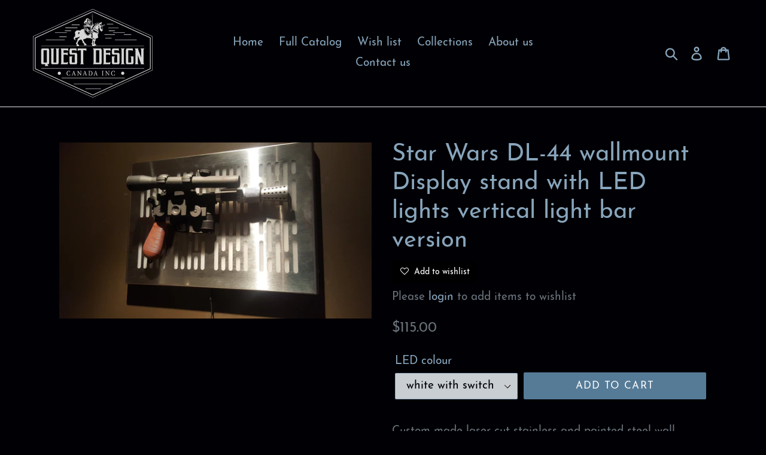

--- FILE ---
content_type: text/html; charset=utf-8
request_url: https://www.questdesigncanada.com/products/star-wars-dl-44-wallmount-display-stand-with-led-lights-vertical-light-bar-version
body_size: 18296
content:
<!doctype html>
<!--[if IE 9]> <html class="ie9 no-js" lang="en"> <![endif]-->
<!--[if (gt IE 9)|!(IE)]><!--> <html class="no-js" lang="en"> <!--<![endif]-->
<head>
 <meta name="p:domain_verify" content="d71db8121e5a2d808ecc3412c82d0013"/>
  <meta name="google-site-verification" content="RJ-tCLew75H89XI3s9HZ8Qju-udUDoyfHD81VYqZCzM" />
  <meta charset="utf-8">
  <meta http-equiv="X-UA-Compatible" content="IE=edge,chrome=1">
  <meta name="viewport" content="width=device-width,initial-scale=1">
  <meta name="theme-color" content="#557b97">
  <link rel="canonical" href="https://www.questdesigncanada.com/products/star-wars-dl-44-wallmount-display-stand-with-led-lights-vertical-light-bar-version"><link rel="shortcut icon" href="//www.questdesigncanada.com/cdn/shop/files/5_32x32.jpg?v=1613147433" type="image/png"><title>Star Wars DL-44 wallmount Display stand with LED lights vertical light
&ndash; QuestDesignCanada</title><meta name="description" content="Custom made laser cut stainless and painted steel wall display for your DL-44 blaster powered display comes with your choice of adjustable RGB LEDs with 11 colors and remote or adjustable RGB+white leds with a larger remote for a unique display cradles are designed to fit most DL-44s out there, but please contact me if"><!-- /snippets/social-meta-tags.liquid -->




<meta property="og:site_name" content="QuestDesignCanada">
<meta property="og:url" content="https://www.questdesigncanada.com/products/star-wars-dl-44-wallmount-display-stand-with-led-lights-vertical-light-bar-version">
<meta property="og:title" content="Star Wars DL-44 wallmount Display stand with LED lights vertical light bar version">
<meta property="og:type" content="product">
<meta property="og:description" content="Custom made laser cut stainless and painted steel wall display for your DL-44 blaster powered display comes with your choice of adjustable RGB LEDs with 11 colors and remote or adjustable RGB+white leds with a larger remote for a unique display cradles are designed to fit most DL-44s out there, but please contact me if">

  <meta property="og:price:amount" content="115.00">
  <meta property="og:price:currency" content="USD">

<meta property="og:image" content="http://www.questdesigncanada.com/cdn/shop/products/il_fullxfull.1544542543_3srq_52c16566-b122-4eb3-afba-c7c2a3d82f1a_1200x1200.jpg?v=1747736498">
<meta property="og:image:secure_url" content="https://www.questdesigncanada.com/cdn/shop/products/il_fullxfull.1544542543_3srq_52c16566-b122-4eb3-afba-c7c2a3d82f1a_1200x1200.jpg?v=1747736498">


<meta name="twitter:card" content="summary_large_image">
<meta name="twitter:title" content="Star Wars DL-44 wallmount Display stand with LED lights vertical light bar version">
<meta name="twitter:description" content="Custom made laser cut stainless and painted steel wall display for your DL-44 blaster powered display comes with your choice of adjustable RGB LEDs with 11 colors and remote or adjustable RGB+white leds with a larger remote for a unique display cradles are designed to fit most DL-44s out there, but please contact me if">


  <link href="//www.questdesigncanada.com/cdn/shop/t/1/assets/theme.scss.css?v=29445221567583858001674755535" rel="stylesheet" type="text/css" media="all" />

  <script>
    var theme = {
      strings: {
        addToCart: "Add to cart",
        soldOut: "Sold out",
        unavailable: "Unavailable",
        regularPrice: "Regular price",
        sale: "Sale",
        showMore: "Show More",
        showLess: "Show Less",
        addressError: "Error looking up that address",
        addressNoResults: "No results for that address",
        addressQueryLimit: "You have exceeded the Google API usage limit. Consider upgrading to a \u003ca href=\"https:\/\/developers.google.com\/maps\/premium\/usage-limits\"\u003ePremium Plan\u003c\/a\u003e.",
        authError: "There was a problem authenticating your Google Maps account.",
        newWindow: "Opens in a new window.",
        external: "Opens external website.",
        newWindowExternal: "Opens external website in a new window."
      },
      moneyFormat: "${{amount}}"
    }

    document.documentElement.className = document.documentElement.className.replace('no-js', 'js');
  </script>

  <!--[if (lte IE 9) ]><script src="//www.questdesigncanada.com/cdn/shop/t/1/assets/match-media.min.js?v=22265819453975888031530847024" type="text/javascript"></script><![endif]--><!--[if (gt IE 9)|!(IE)]><!--><script src="//www.questdesigncanada.com/cdn/shop/t/1/assets/lazysizes.js?v=68441465964607740661530847024" async="async"></script><!--<![endif]-->
  <!--[if lte IE 9]><script src="//www.questdesigncanada.com/cdn/shop/t/1/assets/lazysizes.min.js?v=266"></script><![endif]-->

  <!--[if (gt IE 9)|!(IE)]><!--><script src="//www.questdesigncanada.com/cdn/shop/t/1/assets/vendor.js?v=121857302354663160541530847025" defer="defer"></script><!--<![endif]-->
  <!--[if lte IE 9]><script src="//www.questdesigncanada.com/cdn/shop/t/1/assets/vendor.js?v=121857302354663160541530847025"></script><![endif]-->

  <!--[if (gt IE 9)|!(IE)]><!--><script src="//www.questdesigncanada.com/cdn/shop/t/1/assets/theme.js?v=39452208910228419981639149928" defer="defer"></script><!--<![endif]-->
  <!--[if lte IE 9]><script src="//www.questdesigncanada.com/cdn/shop/t/1/assets/theme.js?v=39452208910228419981639149928"></script><![endif]-->

  <script>window.performance && window.performance.mark && window.performance.mark('shopify.content_for_header.start');</script><meta id="shopify-digital-wallet" name="shopify-digital-wallet" content="/8366194806/digital_wallets/dialog">
<meta name="shopify-checkout-api-token" content="970cc047862ff7ab4ad96a96592041eb">
<meta id="in-context-paypal-metadata" data-shop-id="8366194806" data-venmo-supported="false" data-environment="production" data-locale="en_US" data-paypal-v4="true" data-currency="USD">
<link rel="alternate" type="application/json+oembed" href="https://www.questdesigncanada.com/products/star-wars-dl-44-wallmount-display-stand-with-led-lights-vertical-light-bar-version.oembed">
<script async="async" src="/checkouts/internal/preloads.js?locale=en-US"></script>
<script id="shopify-features" type="application/json">{"accessToken":"970cc047862ff7ab4ad96a96592041eb","betas":["rich-media-storefront-analytics"],"domain":"www.questdesigncanada.com","predictiveSearch":true,"shopId":8366194806,"locale":"en"}</script>
<script>var Shopify = Shopify || {};
Shopify.shop = "quest-design-canada.myshopify.com";
Shopify.locale = "en";
Shopify.currency = {"active":"USD","rate":"1.0"};
Shopify.country = "US";
Shopify.theme = {"name":"Debut","id":43987894390,"schema_name":"Debut","schema_version":"6.0.2","theme_store_id":796,"role":"main"};
Shopify.theme.handle = "null";
Shopify.theme.style = {"id":null,"handle":null};
Shopify.cdnHost = "www.questdesigncanada.com/cdn";
Shopify.routes = Shopify.routes || {};
Shopify.routes.root = "/";</script>
<script type="module">!function(o){(o.Shopify=o.Shopify||{}).modules=!0}(window);</script>
<script>!function(o){function n(){var o=[];function n(){o.push(Array.prototype.slice.apply(arguments))}return n.q=o,n}var t=o.Shopify=o.Shopify||{};t.loadFeatures=n(),t.autoloadFeatures=n()}(window);</script>
<script id="shop-js-analytics" type="application/json">{"pageType":"product"}</script>
<script defer="defer" async type="module" src="//www.questdesigncanada.com/cdn/shopifycloud/shop-js/modules/v2/client.init-shop-cart-sync_WVOgQShq.en.esm.js"></script>
<script defer="defer" async type="module" src="//www.questdesigncanada.com/cdn/shopifycloud/shop-js/modules/v2/chunk.common_C_13GLB1.esm.js"></script>
<script defer="defer" async type="module" src="//www.questdesigncanada.com/cdn/shopifycloud/shop-js/modules/v2/chunk.modal_CLfMGd0m.esm.js"></script>
<script type="module">
  await import("//www.questdesigncanada.com/cdn/shopifycloud/shop-js/modules/v2/client.init-shop-cart-sync_WVOgQShq.en.esm.js");
await import("//www.questdesigncanada.com/cdn/shopifycloud/shop-js/modules/v2/chunk.common_C_13GLB1.esm.js");
await import("//www.questdesigncanada.com/cdn/shopifycloud/shop-js/modules/v2/chunk.modal_CLfMGd0m.esm.js");

  window.Shopify.SignInWithShop?.initShopCartSync?.({"fedCMEnabled":true,"windoidEnabled":true});

</script>
<script id="__st">var __st={"a":8366194806,"offset":-43200,"reqid":"8e2120b2-8b50-4fe7-9e68-f03b14a0070e-1769543215","pageurl":"www.questdesigncanada.com\/products\/star-wars-dl-44-wallmount-display-stand-with-led-lights-vertical-light-bar-version","u":"9b459df54c5d","p":"product","rtyp":"product","rid":1793481965686};</script>
<script>window.ShopifyPaypalV4VisibilityTracking = true;</script>
<script id="captcha-bootstrap">!function(){'use strict';const t='contact',e='account',n='new_comment',o=[[t,t],['blogs',n],['comments',n],[t,'customer']],c=[[e,'customer_login'],[e,'guest_login'],[e,'recover_customer_password'],[e,'create_customer']],r=t=>t.map((([t,e])=>`form[action*='/${t}']:not([data-nocaptcha='true']) input[name='form_type'][value='${e}']`)).join(','),a=t=>()=>t?[...document.querySelectorAll(t)].map((t=>t.form)):[];function s(){const t=[...o],e=r(t);return a(e)}const i='password',u='form_key',d=['recaptcha-v3-token','g-recaptcha-response','h-captcha-response',i],f=()=>{try{return window.sessionStorage}catch{return}},m='__shopify_v',_=t=>t.elements[u];function p(t,e,n=!1){try{const o=window.sessionStorage,c=JSON.parse(o.getItem(e)),{data:r}=function(t){const{data:e,action:n}=t;return t[m]||n?{data:e,action:n}:{data:t,action:n}}(c);for(const[e,n]of Object.entries(r))t.elements[e]&&(t.elements[e].value=n);n&&o.removeItem(e)}catch(o){console.error('form repopulation failed',{error:o})}}const l='form_type',E='cptcha';function T(t){t.dataset[E]=!0}const w=window,h=w.document,L='Shopify',v='ce_forms',y='captcha';let A=!1;((t,e)=>{const n=(g='f06e6c50-85a8-45c8-87d0-21a2b65856fe',I='https://cdn.shopify.com/shopifycloud/storefront-forms-hcaptcha/ce_storefront_forms_captcha_hcaptcha.v1.5.2.iife.js',D={infoText:'Protected by hCaptcha',privacyText:'Privacy',termsText:'Terms'},(t,e,n)=>{const o=w[L][v],c=o.bindForm;if(c)return c(t,g,e,D).then(n);var r;o.q.push([[t,g,e,D],n]),r=I,A||(h.body.append(Object.assign(h.createElement('script'),{id:'captcha-provider',async:!0,src:r})),A=!0)});var g,I,D;w[L]=w[L]||{},w[L][v]=w[L][v]||{},w[L][v].q=[],w[L][y]=w[L][y]||{},w[L][y].protect=function(t,e){n(t,void 0,e),T(t)},Object.freeze(w[L][y]),function(t,e,n,w,h,L){const[v,y,A,g]=function(t,e,n){const i=e?o:[],u=t?c:[],d=[...i,...u],f=r(d),m=r(i),_=r(d.filter((([t,e])=>n.includes(e))));return[a(f),a(m),a(_),s()]}(w,h,L),I=t=>{const e=t.target;return e instanceof HTMLFormElement?e:e&&e.form},D=t=>v().includes(t);t.addEventListener('submit',(t=>{const e=I(t);if(!e)return;const n=D(e)&&!e.dataset.hcaptchaBound&&!e.dataset.recaptchaBound,o=_(e),c=g().includes(e)&&(!o||!o.value);(n||c)&&t.preventDefault(),c&&!n&&(function(t){try{if(!f())return;!function(t){const e=f();if(!e)return;const n=_(t);if(!n)return;const o=n.value;o&&e.removeItem(o)}(t);const e=Array.from(Array(32),(()=>Math.random().toString(36)[2])).join('');!function(t,e){_(t)||t.append(Object.assign(document.createElement('input'),{type:'hidden',name:u})),t.elements[u].value=e}(t,e),function(t,e){const n=f();if(!n)return;const o=[...t.querySelectorAll(`input[type='${i}']`)].map((({name:t})=>t)),c=[...d,...o],r={};for(const[a,s]of new FormData(t).entries())c.includes(a)||(r[a]=s);n.setItem(e,JSON.stringify({[m]:1,action:t.action,data:r}))}(t,e)}catch(e){console.error('failed to persist form',e)}}(e),e.submit())}));const S=(t,e)=>{t&&!t.dataset[E]&&(n(t,e.some((e=>e===t))),T(t))};for(const o of['focusin','change'])t.addEventListener(o,(t=>{const e=I(t);D(e)&&S(e,y())}));const B=e.get('form_key'),M=e.get(l),P=B&&M;t.addEventListener('DOMContentLoaded',(()=>{const t=y();if(P)for(const e of t)e.elements[l].value===M&&p(e,B);[...new Set([...A(),...v().filter((t=>'true'===t.dataset.shopifyCaptcha))])].forEach((e=>S(e,t)))}))}(h,new URLSearchParams(w.location.search),n,t,e,['guest_login'])})(!0,!0)}();</script>
<script integrity="sha256-4kQ18oKyAcykRKYeNunJcIwy7WH5gtpwJnB7kiuLZ1E=" data-source-attribution="shopify.loadfeatures" defer="defer" src="//www.questdesigncanada.com/cdn/shopifycloud/storefront/assets/storefront/load_feature-a0a9edcb.js" crossorigin="anonymous"></script>
<script data-source-attribution="shopify.dynamic_checkout.dynamic.init">var Shopify=Shopify||{};Shopify.PaymentButton=Shopify.PaymentButton||{isStorefrontPortableWallets:!0,init:function(){window.Shopify.PaymentButton.init=function(){};var t=document.createElement("script");t.src="https://www.questdesigncanada.com/cdn/shopifycloud/portable-wallets/latest/portable-wallets.en.js",t.type="module",document.head.appendChild(t)}};
</script>
<script data-source-attribution="shopify.dynamic_checkout.buyer_consent">
  function portableWalletsHideBuyerConsent(e){var t=document.getElementById("shopify-buyer-consent"),n=document.getElementById("shopify-subscription-policy-button");t&&n&&(t.classList.add("hidden"),t.setAttribute("aria-hidden","true"),n.removeEventListener("click",e))}function portableWalletsShowBuyerConsent(e){var t=document.getElementById("shopify-buyer-consent"),n=document.getElementById("shopify-subscription-policy-button");t&&n&&(t.classList.remove("hidden"),t.removeAttribute("aria-hidden"),n.addEventListener("click",e))}window.Shopify?.PaymentButton&&(window.Shopify.PaymentButton.hideBuyerConsent=portableWalletsHideBuyerConsent,window.Shopify.PaymentButton.showBuyerConsent=portableWalletsShowBuyerConsent);
</script>
<script data-source-attribution="shopify.dynamic_checkout.cart.bootstrap">document.addEventListener("DOMContentLoaded",(function(){function t(){return document.querySelector("shopify-accelerated-checkout-cart, shopify-accelerated-checkout")}if(t())Shopify.PaymentButton.init();else{new MutationObserver((function(e,n){t()&&(Shopify.PaymentButton.init(),n.disconnect())})).observe(document.body,{childList:!0,subtree:!0})}}));
</script>
<link id="shopify-accelerated-checkout-styles" rel="stylesheet" media="screen" href="https://www.questdesigncanada.com/cdn/shopifycloud/portable-wallets/latest/accelerated-checkout-backwards-compat.css" crossorigin="anonymous">
<style id="shopify-accelerated-checkout-cart">
        #shopify-buyer-consent {
  margin-top: 1em;
  display: inline-block;
  width: 100%;
}

#shopify-buyer-consent.hidden {
  display: none;
}

#shopify-subscription-policy-button {
  background: none;
  border: none;
  padding: 0;
  text-decoration: underline;
  font-size: inherit;
  cursor: pointer;
}

#shopify-subscription-policy-button::before {
  box-shadow: none;
}

      </style>

<script>window.performance && window.performance.mark && window.performance.mark('shopify.content_for_header.end');</script>
<link href="https://monorail-edge.shopifysvc.com" rel="dns-prefetch">
<script>(function(){if ("sendBeacon" in navigator && "performance" in window) {try {var session_token_from_headers = performance.getEntriesByType('navigation')[0].serverTiming.find(x => x.name == '_s').description;} catch {var session_token_from_headers = undefined;}var session_cookie_matches = document.cookie.match(/_shopify_s=([^;]*)/);var session_token_from_cookie = session_cookie_matches && session_cookie_matches.length === 2 ? session_cookie_matches[1] : "";var session_token = session_token_from_headers || session_token_from_cookie || "";function handle_abandonment_event(e) {var entries = performance.getEntries().filter(function(entry) {return /monorail-edge.shopifysvc.com/.test(entry.name);});if (!window.abandonment_tracked && entries.length === 0) {window.abandonment_tracked = true;var currentMs = Date.now();var navigation_start = performance.timing.navigationStart;var payload = {shop_id: 8366194806,url: window.location.href,navigation_start,duration: currentMs - navigation_start,session_token,page_type: "product"};window.navigator.sendBeacon("https://monorail-edge.shopifysvc.com/v1/produce", JSON.stringify({schema_id: "online_store_buyer_site_abandonment/1.1",payload: payload,metadata: {event_created_at_ms: currentMs,event_sent_at_ms: currentMs}}));}}window.addEventListener('pagehide', handle_abandonment_event);}}());</script>
<script id="web-pixels-manager-setup">(function e(e,d,r,n,o){if(void 0===o&&(o={}),!Boolean(null===(a=null===(i=window.Shopify)||void 0===i?void 0:i.analytics)||void 0===a?void 0:a.replayQueue)){var i,a;window.Shopify=window.Shopify||{};var t=window.Shopify;t.analytics=t.analytics||{};var s=t.analytics;s.replayQueue=[],s.publish=function(e,d,r){return s.replayQueue.push([e,d,r]),!0};try{self.performance.mark("wpm:start")}catch(e){}var l=function(){var e={modern:/Edge?\/(1{2}[4-9]|1[2-9]\d|[2-9]\d{2}|\d{4,})\.\d+(\.\d+|)|Firefox\/(1{2}[4-9]|1[2-9]\d|[2-9]\d{2}|\d{4,})\.\d+(\.\d+|)|Chrom(ium|e)\/(9{2}|\d{3,})\.\d+(\.\d+|)|(Maci|X1{2}).+ Version\/(15\.\d+|(1[6-9]|[2-9]\d|\d{3,})\.\d+)([,.]\d+|)( \(\w+\)|)( Mobile\/\w+|) Safari\/|Chrome.+OPR\/(9{2}|\d{3,})\.\d+\.\d+|(CPU[ +]OS|iPhone[ +]OS|CPU[ +]iPhone|CPU IPhone OS|CPU iPad OS)[ +]+(15[._]\d+|(1[6-9]|[2-9]\d|\d{3,})[._]\d+)([._]\d+|)|Android:?[ /-](13[3-9]|1[4-9]\d|[2-9]\d{2}|\d{4,})(\.\d+|)(\.\d+|)|Android.+Firefox\/(13[5-9]|1[4-9]\d|[2-9]\d{2}|\d{4,})\.\d+(\.\d+|)|Android.+Chrom(ium|e)\/(13[3-9]|1[4-9]\d|[2-9]\d{2}|\d{4,})\.\d+(\.\d+|)|SamsungBrowser\/([2-9]\d|\d{3,})\.\d+/,legacy:/Edge?\/(1[6-9]|[2-9]\d|\d{3,})\.\d+(\.\d+|)|Firefox\/(5[4-9]|[6-9]\d|\d{3,})\.\d+(\.\d+|)|Chrom(ium|e)\/(5[1-9]|[6-9]\d|\d{3,})\.\d+(\.\d+|)([\d.]+$|.*Safari\/(?![\d.]+ Edge\/[\d.]+$))|(Maci|X1{2}).+ Version\/(10\.\d+|(1[1-9]|[2-9]\d|\d{3,})\.\d+)([,.]\d+|)( \(\w+\)|)( Mobile\/\w+|) Safari\/|Chrome.+OPR\/(3[89]|[4-9]\d|\d{3,})\.\d+\.\d+|(CPU[ +]OS|iPhone[ +]OS|CPU[ +]iPhone|CPU IPhone OS|CPU iPad OS)[ +]+(10[._]\d+|(1[1-9]|[2-9]\d|\d{3,})[._]\d+)([._]\d+|)|Android:?[ /-](13[3-9]|1[4-9]\d|[2-9]\d{2}|\d{4,})(\.\d+|)(\.\d+|)|Mobile Safari.+OPR\/([89]\d|\d{3,})\.\d+\.\d+|Android.+Firefox\/(13[5-9]|1[4-9]\d|[2-9]\d{2}|\d{4,})\.\d+(\.\d+|)|Android.+Chrom(ium|e)\/(13[3-9]|1[4-9]\d|[2-9]\d{2}|\d{4,})\.\d+(\.\d+|)|Android.+(UC? ?Browser|UCWEB|U3)[ /]?(15\.([5-9]|\d{2,})|(1[6-9]|[2-9]\d|\d{3,})\.\d+)\.\d+|SamsungBrowser\/(5\.\d+|([6-9]|\d{2,})\.\d+)|Android.+MQ{2}Browser\/(14(\.(9|\d{2,})|)|(1[5-9]|[2-9]\d|\d{3,})(\.\d+|))(\.\d+|)|K[Aa][Ii]OS\/(3\.\d+|([4-9]|\d{2,})\.\d+)(\.\d+|)/},d=e.modern,r=e.legacy,n=navigator.userAgent;return n.match(d)?"modern":n.match(r)?"legacy":"unknown"}(),u="modern"===l?"modern":"legacy",c=(null!=n?n:{modern:"",legacy:""})[u],f=function(e){return[e.baseUrl,"/wpm","/b",e.hashVersion,"modern"===e.buildTarget?"m":"l",".js"].join("")}({baseUrl:d,hashVersion:r,buildTarget:u}),m=function(e){var d=e.version,r=e.bundleTarget,n=e.surface,o=e.pageUrl,i=e.monorailEndpoint;return{emit:function(e){var a=e.status,t=e.errorMsg,s=(new Date).getTime(),l=JSON.stringify({metadata:{event_sent_at_ms:s},events:[{schema_id:"web_pixels_manager_load/3.1",payload:{version:d,bundle_target:r,page_url:o,status:a,surface:n,error_msg:t},metadata:{event_created_at_ms:s}}]});if(!i)return console&&console.warn&&console.warn("[Web Pixels Manager] No Monorail endpoint provided, skipping logging."),!1;try{return self.navigator.sendBeacon.bind(self.navigator)(i,l)}catch(e){}var u=new XMLHttpRequest;try{return u.open("POST",i,!0),u.setRequestHeader("Content-Type","text/plain"),u.send(l),!0}catch(e){return console&&console.warn&&console.warn("[Web Pixels Manager] Got an unhandled error while logging to Monorail."),!1}}}}({version:r,bundleTarget:l,surface:e.surface,pageUrl:self.location.href,monorailEndpoint:e.monorailEndpoint});try{o.browserTarget=l,function(e){var d=e.src,r=e.async,n=void 0===r||r,o=e.onload,i=e.onerror,a=e.sri,t=e.scriptDataAttributes,s=void 0===t?{}:t,l=document.createElement("script"),u=document.querySelector("head"),c=document.querySelector("body");if(l.async=n,l.src=d,a&&(l.integrity=a,l.crossOrigin="anonymous"),s)for(var f in s)if(Object.prototype.hasOwnProperty.call(s,f))try{l.dataset[f]=s[f]}catch(e){}if(o&&l.addEventListener("load",o),i&&l.addEventListener("error",i),u)u.appendChild(l);else{if(!c)throw new Error("Did not find a head or body element to append the script");c.appendChild(l)}}({src:f,async:!0,onload:function(){if(!function(){var e,d;return Boolean(null===(d=null===(e=window.Shopify)||void 0===e?void 0:e.analytics)||void 0===d?void 0:d.initialized)}()){var d=window.webPixelsManager.init(e)||void 0;if(d){var r=window.Shopify.analytics;r.replayQueue.forEach((function(e){var r=e[0],n=e[1],o=e[2];d.publishCustomEvent(r,n,o)})),r.replayQueue=[],r.publish=d.publishCustomEvent,r.visitor=d.visitor,r.initialized=!0}}},onerror:function(){return m.emit({status:"failed",errorMsg:"".concat(f," has failed to load")})},sri:function(e){var d=/^sha384-[A-Za-z0-9+/=]+$/;return"string"==typeof e&&d.test(e)}(c)?c:"",scriptDataAttributes:o}),m.emit({status:"loading"})}catch(e){m.emit({status:"failed",errorMsg:(null==e?void 0:e.message)||"Unknown error"})}}})({shopId: 8366194806,storefrontBaseUrl: "https://www.questdesigncanada.com",extensionsBaseUrl: "https://extensions.shopifycdn.com/cdn/shopifycloud/web-pixels-manager",monorailEndpoint: "https://monorail-edge.shopifysvc.com/unstable/produce_batch",surface: "storefront-renderer",enabledBetaFlags: ["2dca8a86"],webPixelsConfigList: [{"id":"27492481","configuration":"{\"tagID\":\"2612902709528\"}","eventPayloadVersion":"v1","runtimeContext":"STRICT","scriptVersion":"18031546ee651571ed29edbe71a3550b","type":"APP","apiClientId":3009811,"privacyPurposes":["ANALYTICS","MARKETING","SALE_OF_DATA"],"dataSharingAdjustments":{"protectedCustomerApprovalScopes":["read_customer_address","read_customer_email","read_customer_name","read_customer_personal_data","read_customer_phone"]}},{"id":"shopify-app-pixel","configuration":"{}","eventPayloadVersion":"v1","runtimeContext":"STRICT","scriptVersion":"0450","apiClientId":"shopify-pixel","type":"APP","privacyPurposes":["ANALYTICS","MARKETING"]},{"id":"shopify-custom-pixel","eventPayloadVersion":"v1","runtimeContext":"LAX","scriptVersion":"0450","apiClientId":"shopify-pixel","type":"CUSTOM","privacyPurposes":["ANALYTICS","MARKETING"]}],isMerchantRequest: false,initData: {"shop":{"name":"QuestDesignCanada","paymentSettings":{"currencyCode":"USD"},"myshopifyDomain":"quest-design-canada.myshopify.com","countryCode":"CA","storefrontUrl":"https:\/\/www.questdesigncanada.com"},"customer":null,"cart":null,"checkout":null,"productVariants":[{"price":{"amount":115.0,"currencyCode":"USD"},"product":{"title":"Star Wars DL-44 wallmount Display stand with LED lights vertical light bar version","vendor":"QuestDesignCanada","id":"1793481965686","untranslatedTitle":"Star Wars DL-44 wallmount Display stand with LED lights vertical light bar version","url":"\/products\/star-wars-dl-44-wallmount-display-stand-with-led-lights-vertical-light-bar-version","type":"display stand"},"id":"16306976194678","image":{"src":"\/\/www.questdesigncanada.com\/cdn\/shop\/products\/il_fullxfull.1544542543_3srq_52c16566-b122-4eb3-afba-c7c2a3d82f1a.jpg?v=1747736498"},"sku":"","title":"white with switch","untranslatedTitle":"white with switch"},{"price":{"amount":115.0,"currencyCode":"USD"},"product":{"title":"Star Wars DL-44 wallmount Display stand with LED lights vertical light bar version","vendor":"QuestDesignCanada","id":"1793481965686","untranslatedTitle":"Star Wars DL-44 wallmount Display stand with LED lights vertical light bar version","url":"\/products\/star-wars-dl-44-wallmount-display-stand-with-led-lights-vertical-light-bar-version","type":"display stand"},"id":"40299651498113","image":{"src":"\/\/www.questdesigncanada.com\/cdn\/shop\/products\/il_fullxfull.1544542543_3srq_52c16566-b122-4eb3-afba-c7c2a3d82f1a.jpg?v=1747736498"},"sku":"","title":"red with switch","untranslatedTitle":"red with switch"},{"price":{"amount":115.0,"currencyCode":"USD"},"product":{"title":"Star Wars DL-44 wallmount Display stand with LED lights vertical light bar version","vendor":"QuestDesignCanada","id":"1793481965686","untranslatedTitle":"Star Wars DL-44 wallmount Display stand with LED lights vertical light bar version","url":"\/products\/star-wars-dl-44-wallmount-display-stand-with-led-lights-vertical-light-bar-version","type":"display stand"},"id":"40299651530881","image":{"src":"\/\/www.questdesigncanada.com\/cdn\/shop\/products\/il_fullxfull.1544542543_3srq_52c16566-b122-4eb3-afba-c7c2a3d82f1a.jpg?v=1747736498"},"sku":"","title":"blue with switc","untranslatedTitle":"blue with switc"},{"price":{"amount":115.0,"currencyCode":"USD"},"product":{"title":"Star Wars DL-44 wallmount Display stand with LED lights vertical light bar version","vendor":"QuestDesignCanada","id":"1793481965686","untranslatedTitle":"Star Wars DL-44 wallmount Display stand with LED lights vertical light bar version","url":"\/products\/star-wars-dl-44-wallmount-display-stand-with-led-lights-vertical-light-bar-version","type":"display stand"},"id":"40299651563649","image":{"src":"\/\/www.questdesigncanada.com\/cdn\/shop\/products\/il_fullxfull.1544542543_3srq_52c16566-b122-4eb3-afba-c7c2a3d82f1a.jpg?v=1747736498"},"sku":"","title":"adj RBG with remote","untranslatedTitle":"adj RBG with remote"}],"purchasingCompany":null},},"https://www.questdesigncanada.com/cdn","fcfee988w5aeb613cpc8e4bc33m6693e112",{"modern":"","legacy":""},{"shopId":"8366194806","storefrontBaseUrl":"https:\/\/www.questdesigncanada.com","extensionBaseUrl":"https:\/\/extensions.shopifycdn.com\/cdn\/shopifycloud\/web-pixels-manager","surface":"storefront-renderer","enabledBetaFlags":"[\"2dca8a86\"]","isMerchantRequest":"false","hashVersion":"fcfee988w5aeb613cpc8e4bc33m6693e112","publish":"custom","events":"[[\"page_viewed\",{}],[\"product_viewed\",{\"productVariant\":{\"price\":{\"amount\":115.0,\"currencyCode\":\"USD\"},\"product\":{\"title\":\"Star Wars DL-44 wallmount Display stand with LED lights vertical light bar version\",\"vendor\":\"QuestDesignCanada\",\"id\":\"1793481965686\",\"untranslatedTitle\":\"Star Wars DL-44 wallmount Display stand with LED lights vertical light bar version\",\"url\":\"\/products\/star-wars-dl-44-wallmount-display-stand-with-led-lights-vertical-light-bar-version\",\"type\":\"display stand\"},\"id\":\"16306976194678\",\"image\":{\"src\":\"\/\/www.questdesigncanada.com\/cdn\/shop\/products\/il_fullxfull.1544542543_3srq_52c16566-b122-4eb3-afba-c7c2a3d82f1a.jpg?v=1747736498\"},\"sku\":\"\",\"title\":\"white with switch\",\"untranslatedTitle\":\"white with switch\"}}]]"});</script><script>
  window.ShopifyAnalytics = window.ShopifyAnalytics || {};
  window.ShopifyAnalytics.meta = window.ShopifyAnalytics.meta || {};
  window.ShopifyAnalytics.meta.currency = 'USD';
  var meta = {"product":{"id":1793481965686,"gid":"gid:\/\/shopify\/Product\/1793481965686","vendor":"QuestDesignCanada","type":"display stand","handle":"star-wars-dl-44-wallmount-display-stand-with-led-lights-vertical-light-bar-version","variants":[{"id":16306976194678,"price":11500,"name":"Star Wars DL-44 wallmount Display stand with LED lights vertical light bar version - white with switch","public_title":"white with switch","sku":""},{"id":40299651498113,"price":11500,"name":"Star Wars DL-44 wallmount Display stand with LED lights vertical light bar version - red with switch","public_title":"red with switch","sku":""},{"id":40299651530881,"price":11500,"name":"Star Wars DL-44 wallmount Display stand with LED lights vertical light bar version - blue with switc","public_title":"blue with switc","sku":""},{"id":40299651563649,"price":11500,"name":"Star Wars DL-44 wallmount Display stand with LED lights vertical light bar version - adj RBG with remote","public_title":"adj RBG with remote","sku":""}],"remote":false},"page":{"pageType":"product","resourceType":"product","resourceId":1793481965686,"requestId":"8e2120b2-8b50-4fe7-9e68-f03b14a0070e-1769543215"}};
  for (var attr in meta) {
    window.ShopifyAnalytics.meta[attr] = meta[attr];
  }
</script>
<script class="analytics">
  (function () {
    var customDocumentWrite = function(content) {
      var jquery = null;

      if (window.jQuery) {
        jquery = window.jQuery;
      } else if (window.Checkout && window.Checkout.$) {
        jquery = window.Checkout.$;
      }

      if (jquery) {
        jquery('body').append(content);
      }
    };

    var hasLoggedConversion = function(token) {
      if (token) {
        return document.cookie.indexOf('loggedConversion=' + token) !== -1;
      }
      return false;
    }

    var setCookieIfConversion = function(token) {
      if (token) {
        var twoMonthsFromNow = new Date(Date.now());
        twoMonthsFromNow.setMonth(twoMonthsFromNow.getMonth() + 2);

        document.cookie = 'loggedConversion=' + token + '; expires=' + twoMonthsFromNow;
      }
    }

    var trekkie = window.ShopifyAnalytics.lib = window.trekkie = window.trekkie || [];
    if (trekkie.integrations) {
      return;
    }
    trekkie.methods = [
      'identify',
      'page',
      'ready',
      'track',
      'trackForm',
      'trackLink'
    ];
    trekkie.factory = function(method) {
      return function() {
        var args = Array.prototype.slice.call(arguments);
        args.unshift(method);
        trekkie.push(args);
        return trekkie;
      };
    };
    for (var i = 0; i < trekkie.methods.length; i++) {
      var key = trekkie.methods[i];
      trekkie[key] = trekkie.factory(key);
    }
    trekkie.load = function(config) {
      trekkie.config = config || {};
      trekkie.config.initialDocumentCookie = document.cookie;
      var first = document.getElementsByTagName('script')[0];
      var script = document.createElement('script');
      script.type = 'text/javascript';
      script.onerror = function(e) {
        var scriptFallback = document.createElement('script');
        scriptFallback.type = 'text/javascript';
        scriptFallback.onerror = function(error) {
                var Monorail = {
      produce: function produce(monorailDomain, schemaId, payload) {
        var currentMs = new Date().getTime();
        var event = {
          schema_id: schemaId,
          payload: payload,
          metadata: {
            event_created_at_ms: currentMs,
            event_sent_at_ms: currentMs
          }
        };
        return Monorail.sendRequest("https://" + monorailDomain + "/v1/produce", JSON.stringify(event));
      },
      sendRequest: function sendRequest(endpointUrl, payload) {
        // Try the sendBeacon API
        if (window && window.navigator && typeof window.navigator.sendBeacon === 'function' && typeof window.Blob === 'function' && !Monorail.isIos12()) {
          var blobData = new window.Blob([payload], {
            type: 'text/plain'
          });

          if (window.navigator.sendBeacon(endpointUrl, blobData)) {
            return true;
          } // sendBeacon was not successful

        } // XHR beacon

        var xhr = new XMLHttpRequest();

        try {
          xhr.open('POST', endpointUrl);
          xhr.setRequestHeader('Content-Type', 'text/plain');
          xhr.send(payload);
        } catch (e) {
          console.log(e);
        }

        return false;
      },
      isIos12: function isIos12() {
        return window.navigator.userAgent.lastIndexOf('iPhone; CPU iPhone OS 12_') !== -1 || window.navigator.userAgent.lastIndexOf('iPad; CPU OS 12_') !== -1;
      }
    };
    Monorail.produce('monorail-edge.shopifysvc.com',
      'trekkie_storefront_load_errors/1.1',
      {shop_id: 8366194806,
      theme_id: 43987894390,
      app_name: "storefront",
      context_url: window.location.href,
      source_url: "//www.questdesigncanada.com/cdn/s/trekkie.storefront.a804e9514e4efded663580eddd6991fcc12b5451.min.js"});

        };
        scriptFallback.async = true;
        scriptFallback.src = '//www.questdesigncanada.com/cdn/s/trekkie.storefront.a804e9514e4efded663580eddd6991fcc12b5451.min.js';
        first.parentNode.insertBefore(scriptFallback, first);
      };
      script.async = true;
      script.src = '//www.questdesigncanada.com/cdn/s/trekkie.storefront.a804e9514e4efded663580eddd6991fcc12b5451.min.js';
      first.parentNode.insertBefore(script, first);
    };
    trekkie.load(
      {"Trekkie":{"appName":"storefront","development":false,"defaultAttributes":{"shopId":8366194806,"isMerchantRequest":null,"themeId":43987894390,"themeCityHash":"10302397260852311151","contentLanguage":"en","currency":"USD","eventMetadataId":"c84aea55-0cf9-4939-abfc-54d5f0375d99"},"isServerSideCookieWritingEnabled":true,"monorailRegion":"shop_domain","enabledBetaFlags":["65f19447","b5387b81"]},"Session Attribution":{},"S2S":{"facebookCapiEnabled":false,"source":"trekkie-storefront-renderer","apiClientId":580111}}
    );

    var loaded = false;
    trekkie.ready(function() {
      if (loaded) return;
      loaded = true;

      window.ShopifyAnalytics.lib = window.trekkie;

      var originalDocumentWrite = document.write;
      document.write = customDocumentWrite;
      try { window.ShopifyAnalytics.merchantGoogleAnalytics.call(this); } catch(error) {};
      document.write = originalDocumentWrite;

      window.ShopifyAnalytics.lib.page(null,{"pageType":"product","resourceType":"product","resourceId":1793481965686,"requestId":"8e2120b2-8b50-4fe7-9e68-f03b14a0070e-1769543215","shopifyEmitted":true});

      var match = window.location.pathname.match(/checkouts\/(.+)\/(thank_you|post_purchase)/)
      var token = match? match[1]: undefined;
      if (!hasLoggedConversion(token)) {
        setCookieIfConversion(token);
        window.ShopifyAnalytics.lib.track("Viewed Product",{"currency":"USD","variantId":16306976194678,"productId":1793481965686,"productGid":"gid:\/\/shopify\/Product\/1793481965686","name":"Star Wars DL-44 wallmount Display stand with LED lights vertical light bar version - white with switch","price":"115.00","sku":"","brand":"QuestDesignCanada","variant":"white with switch","category":"display stand","nonInteraction":true,"remote":false},undefined,undefined,{"shopifyEmitted":true});
      window.ShopifyAnalytics.lib.track("monorail:\/\/trekkie_storefront_viewed_product\/1.1",{"currency":"USD","variantId":16306976194678,"productId":1793481965686,"productGid":"gid:\/\/shopify\/Product\/1793481965686","name":"Star Wars DL-44 wallmount Display stand with LED lights vertical light bar version - white with switch","price":"115.00","sku":"","brand":"QuestDesignCanada","variant":"white with switch","category":"display stand","nonInteraction":true,"remote":false,"referer":"https:\/\/www.questdesigncanada.com\/products\/star-wars-dl-44-wallmount-display-stand-with-led-lights-vertical-light-bar-version"});
      }
    });


        var eventsListenerScript = document.createElement('script');
        eventsListenerScript.async = true;
        eventsListenerScript.src = "//www.questdesigncanada.com/cdn/shopifycloud/storefront/assets/shop_events_listener-3da45d37.js";
        document.getElementsByTagName('head')[0].appendChild(eventsListenerScript);

})();</script>
<script
  defer
  src="https://www.questdesigncanada.com/cdn/shopifycloud/perf-kit/shopify-perf-kit-3.0.4.min.js"
  data-application="storefront-renderer"
  data-shop-id="8366194806"
  data-render-region="gcp-us-east1"
  data-page-type="product"
  data-theme-instance-id="43987894390"
  data-theme-name="Debut"
  data-theme-version="6.0.2"
  data-monorail-region="shop_domain"
  data-resource-timing-sampling-rate="10"
  data-shs="true"
  data-shs-beacon="true"
  data-shs-export-with-fetch="true"
  data-shs-logs-sample-rate="1"
  data-shs-beacon-endpoint="https://www.questdesigncanada.com/api/collect"
></script>
</head>

<body class="template-product">

  <a class="in-page-link visually-hidden skip-link" href="#MainContent">Skip to content</a>

  <div id="SearchDrawer" class="search-bar drawer drawer--top" role="dialog" aria-modal="true" aria-label="Search">
    <div class="search-bar__table">
      <div class="search-bar__table-cell search-bar__form-wrapper">
        <form class="search search-bar__form" action="/search" method="get" role="search">
          <input class="search__input search-bar__input" type="search" name="q" value="" placeholder="Search" aria-label="Search">
          <button class="search-bar__submit search__submit btn--link" type="submit">
            <svg aria-hidden="true" focusable="false" role="presentation" class="icon icon-search" viewBox="0 0 37 40"><path d="M35.6 36l-9.8-9.8c4.1-5.4 3.6-13.2-1.3-18.1-5.4-5.4-14.2-5.4-19.7 0-5.4 5.4-5.4 14.2 0 19.7 2.6 2.6 6.1 4.1 9.8 4.1 3 0 5.9-1 8.3-2.8l9.8 9.8c.4.4.9.6 1.4.6s1-.2 1.4-.6c.9-.9.9-2.1.1-2.9zm-20.9-8.2c-2.6 0-5.1-1-7-2.9-3.9-3.9-3.9-10.1 0-14C9.6 9 12.2 8 14.7 8s5.1 1 7 2.9c3.9 3.9 3.9 10.1 0 14-1.9 1.9-4.4 2.9-7 2.9z"/></svg>
            <span class="icon__fallback-text">Submit</span>
          </button>
        </form>
      </div>
      <div class="search-bar__table-cell text-right">
        <button type="button" class="btn--link search-bar__close js-drawer-close">
          <svg aria-hidden="true" focusable="false" role="presentation" class="icon icon-close" viewBox="0 0 37 40"><path d="M21.3 23l11-11c.8-.8.8-2 0-2.8-.8-.8-2-.8-2.8 0l-11 11-11-11c-.8-.8-2-.8-2.8 0-.8.8-.8 2 0 2.8l11 11-11 11c-.8.8-.8 2 0 2.8.4.4.9.6 1.4.6s1-.2 1.4-.6l11-11 11 11c.4.4.9.6 1.4.6s1-.2 1.4-.6c.8-.8.8-2 0-2.8l-11-11z"/></svg>
          <span class="icon__fallback-text">Close search</span>
        </button>
      </div>
    </div>
  </div>

  <div id="shopify-section-header" class="shopify-section">

<div data-section-id="header" data-section-type="header-section">
  

  <header class="site-header border-bottom logo--left" role="banner">
    <div class="grid grid--no-gutters grid--table site-header__mobile-nav">
      

      

      <div class="grid__item medium-up--one-quarter logo-align--left">
        
        
          <div class="h2 site-header__logo">
        
          
<a href="/" class="site-header__logo-image">
              
              <img class="lazyload js"
                   src="//www.questdesigncanada.com/cdn/shop/files/2018_logo_white_300x300.png?v=1613147433"
                   data-src="//www.questdesigncanada.com/cdn/shop/files/2018_logo_white_{width}x.png?v=1613147433"
                   data-widths="[180, 360, 540, 720, 900, 1080, 1296, 1512, 1728, 2048]"
                   data-aspectratio="1.3545941123996432"
                   data-sizes="auto"
                   alt="QuestDesignCanada"
                   style="max-width: 200px">
              <noscript>
                
                <img src="//www.questdesigncanada.com/cdn/shop/files/2018_logo_white_200x.png?v=1613147433"
                     srcset="//www.questdesigncanada.com/cdn/shop/files/2018_logo_white_200x.png?v=1613147433 1x, //www.questdesigncanada.com/cdn/shop/files/2018_logo_white_200x@2x.png?v=1613147433 2x"
                     alt="QuestDesignCanada"
                     style="max-width: 200px;">
              </noscript>
            </a>
          
        
          </div>
        
      </div>

      
        <nav class="grid__item medium-up--one-half small--hide" id="AccessibleNav" role="navigation">
          <ul class="site-nav list--inline " id="SiteNav">
  



    
      <li>
        <a href="/" class="site-nav__link site-nav__link--main">Home</a>
      </li>
    
  



    
      <li>
        <a href="/collections/all" class="site-nav__link site-nav__link--main">Full Catalog</a>
      </li>
    
  



    
      <li>
        <a href="/pages/wishlist" class="site-nav__link site-nav__link--main">Wish list</a>
      </li>
    
  



    
      <li>
        <a href="/collections" class="site-nav__link site-nav__link--main">Collections</a>
      </li>
    
  



    
      <li>
        <a href="/pages/about-us" class="site-nav__link site-nav__link--main">About us</a>
      </li>
    
  



    
      <li>
        <a href="/pages/contact-us" class="site-nav__link site-nav__link--main">Contact us</a>
      </li>
    
  
</ul>

        </nav>
      

      <div class="grid__item medium-up--one-quarter text-right site-header__icons site-header__icons--plus">
        <div class="site-header__icons-wrapper">
          
            <div class="site-header__search site-header__icon small--hide">
              <form action="/search" method="get" class="search-header search" role="search">
  <input class="search-header__input search__input"
    type="search"
    name="q"
    placeholder="Search"
    aria-label="Search">
  <button class="search-header__submit search__submit btn--link site-header__icon" type="submit">
    <svg aria-hidden="true" focusable="false" role="presentation" class="icon icon-search" viewBox="0 0 37 40"><path d="M35.6 36l-9.8-9.8c4.1-5.4 3.6-13.2-1.3-18.1-5.4-5.4-14.2-5.4-19.7 0-5.4 5.4-5.4 14.2 0 19.7 2.6 2.6 6.1 4.1 9.8 4.1 3 0 5.9-1 8.3-2.8l9.8 9.8c.4.4.9.6 1.4.6s1-.2 1.4-.6c.9-.9.9-2.1.1-2.9zm-20.9-8.2c-2.6 0-5.1-1-7-2.9-3.9-3.9-3.9-10.1 0-14C9.6 9 12.2 8 14.7 8s5.1 1 7 2.9c3.9 3.9 3.9 10.1 0 14-1.9 1.9-4.4 2.9-7 2.9z"/></svg>
    <span class="icon__fallback-text">Submit</span>
  </button>
</form>

            </div>
          

          <button type="button" class="btn--link site-header__icon site-header__search-toggle js-drawer-open-top medium-up--hide">
            <svg aria-hidden="true" focusable="false" role="presentation" class="icon icon-search" viewBox="0 0 37 40"><path d="M35.6 36l-9.8-9.8c4.1-5.4 3.6-13.2-1.3-18.1-5.4-5.4-14.2-5.4-19.7 0-5.4 5.4-5.4 14.2 0 19.7 2.6 2.6 6.1 4.1 9.8 4.1 3 0 5.9-1 8.3-2.8l9.8 9.8c.4.4.9.6 1.4.6s1-.2 1.4-.6c.9-.9.9-2.1.1-2.9zm-20.9-8.2c-2.6 0-5.1-1-7-2.9-3.9-3.9-3.9-10.1 0-14C9.6 9 12.2 8 14.7 8s5.1 1 7 2.9c3.9 3.9 3.9 10.1 0 14-1.9 1.9-4.4 2.9-7 2.9z"/></svg>
            <span class="icon__fallback-text">Search</span>
          </button>

          
            
              <a href="/account/login" class="site-header__icon site-header__account">
                <svg aria-hidden="true" focusable="false" role="presentation" class="icon icon-login" viewBox="0 0 28.33 37.68"><path d="M14.17 14.9a7.45 7.45 0 1 0-7.5-7.45 7.46 7.46 0 0 0 7.5 7.45zm0-10.91a3.45 3.45 0 1 1-3.5 3.46A3.46 3.46 0 0 1 14.17 4zM14.17 16.47A14.18 14.18 0 0 0 0 30.68c0 1.41.66 4 5.11 5.66a27.17 27.17 0 0 0 9.06 1.34c6.54 0 14.17-1.84 14.17-7a14.18 14.18 0 0 0-14.17-14.21zm0 17.21c-6.3 0-10.17-1.77-10.17-3a10.17 10.17 0 1 1 20.33 0c.01 1.23-3.86 3-10.16 3z"/></svg>
                <span class="icon__fallback-text">Log in</span>
              </a>
            
          

          <a href="/cart" class="site-header__icon site-header__cart">
            <svg aria-hidden="true" focusable="false" role="presentation" class="icon icon-cart" viewBox="0 0 37 40"><path d="M36.5 34.8L33.3 8h-5.9C26.7 3.9 23 .8 18.5.8S10.3 3.9 9.6 8H3.7L.5 34.8c-.2 1.5.4 2.4.9 3 .5.5 1.4 1.2 3.1 1.2h28c1.3 0 2.4-.4 3.1-1.3.7-.7 1-1.8.9-2.9zm-18-30c2.2 0 4.1 1.4 4.7 3.2h-9.5c.7-1.9 2.6-3.2 4.8-3.2zM4.5 35l2.8-23h2.2v3c0 1.1.9 2 2 2s2-.9 2-2v-3h10v3c0 1.1.9 2 2 2s2-.9 2-2v-3h2.2l2.8 23h-28z"/></svg>
            <span class="icon__fallback-text">Cart</span>
            
          </a>

          
            <button type="button" class="btn--link site-header__icon site-header__menu js-mobile-nav-toggle mobile-nav--open" aria-controls="navigation"  aria-expanded="false" aria-label="Menu">
              <svg aria-hidden="true" focusable="false" role="presentation" class="icon icon-hamburger" viewBox="0 0 37 40"><path d="M33.5 25h-30c-1.1 0-2-.9-2-2s.9-2 2-2h30c1.1 0 2 .9 2 2s-.9 2-2 2zm0-11.5h-30c-1.1 0-2-.9-2-2s.9-2 2-2h30c1.1 0 2 .9 2 2s-.9 2-2 2zm0 23h-30c-1.1 0-2-.9-2-2s.9-2 2-2h30c1.1 0 2 .9 2 2s-.9 2-2 2z"/></svg>
              <svg aria-hidden="true" focusable="false" role="presentation" class="icon icon-close" viewBox="0 0 37 40"><path d="M21.3 23l11-11c.8-.8.8-2 0-2.8-.8-.8-2-.8-2.8 0l-11 11-11-11c-.8-.8-2-.8-2.8 0-.8.8-.8 2 0 2.8l11 11-11 11c-.8.8-.8 2 0 2.8.4.4.9.6 1.4.6s1-.2 1.4-.6l11-11 11 11c.4.4.9.6 1.4.6s1-.2 1.4-.6c.8-.8.8-2 0-2.8l-11-11z"/></svg>
            </button>
          
        </div>

      </div>
    </div>

    <nav class="mobile-nav-wrapper medium-up--hide" role="navigation">
      <ul id="MobileNav" class="mobile-nav">
        
<li class="mobile-nav__item border-bottom">
            
              <a href="/" class="mobile-nav__link">
                Home
              </a>
            
          </li>
        
<li class="mobile-nav__item border-bottom">
            
              <a href="/collections/all" class="mobile-nav__link">
                Full Catalog
              </a>
            
          </li>
        
<li class="mobile-nav__item border-bottom">
            
              <a href="/pages/wishlist" class="mobile-nav__link">
                Wish list
              </a>
            
          </li>
        
<li class="mobile-nav__item border-bottom">
            
              <a href="/collections" class="mobile-nav__link">
                Collections
              </a>
            
          </li>
        
<li class="mobile-nav__item border-bottom">
            
              <a href="/pages/about-us" class="mobile-nav__link">
                About us
              </a>
            
          </li>
        
<li class="mobile-nav__item">
            
              <a href="/pages/contact-us" class="mobile-nav__link">
                Contact us
              </a>
            
          </li>
        
      </ul>
    </nav>
  </header>

  
</div>



<script type="application/ld+json">
{
  "@context": "http://schema.org",
  "@type": "Organization",
  "name": "QuestDesignCanada",
  
    
    "logo": "https://www.questdesigncanada.com/cdn/shop/files/2018_logo_white_3037x.png?v=1613147433",
  
  "sameAs": [
    "",
    "https://facebook.com/questdesigncanada",
    "",
    "http://instagram.com/quest_design_canada",
    "",
    "",
    "",
    ""
  ],
  "url": "https://www.questdesigncanada.com"
}
</script>


</div>

  <div class="page-container" id="PageContainer">

    <main class="main-content js-focus-hidden" id="MainContent" role="main" tabindex="-1">
      

<div id="shopify-section-product-template" class="shopify-section"><div class="product-template__container page-width"
  id="ProductSection-product-template"
  data-section-id="product-template"
  data-section-type="product"
  data-enable-history-state="true"
>
  


  <div class="grid product-single">
    <div class="grid__item product-single__photos medium-up--one-half">
        
        
        
        
<style>
  
  
  @media screen and (min-width: 750px) { 
    #FeaturedImage-product-template-6082114388086 {
      max-width: 530px;
      max-height: 298.2133333333333px;
    }
    #FeaturedImageZoom-product-template-6082114388086-wrapper {
      max-width: 530px;
      max-height: 298.2133333333333px;
    }
   } 
  
  
    
    @media screen and (max-width: 749px) {
      #FeaturedImage-product-template-6082114388086 {
        max-width: 750px;
        max-height: 750px;
      }
      #FeaturedImageZoom-product-template-6082114388086-wrapper {
        max-width: 750px;
      }
    }
  
</style>


        <div id="FeaturedImageZoom-product-template-6082114388086-wrapper" class="product-single__photo-wrapper js">
          <div
          id="FeaturedImageZoom-product-template-6082114388086"
          style="padding-top:56.26666666666666%;"
          class="product-single__photo js-zoom-enabled"
          data-image-id="6082114388086"
           data-zoom="//www.questdesigncanada.com/cdn/shop/products/il_fullxfull.1544542543_3srq_52c16566-b122-4eb3-afba-c7c2a3d82f1a_1024x1024@2x.jpg?v=1747736498">
            <img id="FeaturedImage-product-template-6082114388086"
                 class="feature-row__image product-featured-img lazyload"
                 src="//www.questdesigncanada.com/cdn/shop/products/il_fullxfull.1544542543_3srq_52c16566-b122-4eb3-afba-c7c2a3d82f1a_300x300.jpg?v=1747736498"
                 data-src="//www.questdesigncanada.com/cdn/shop/products/il_fullxfull.1544542543_3srq_52c16566-b122-4eb3-afba-c7c2a3d82f1a_{width}x.jpg?v=1747736498"
                 data-widths="[180, 360, 540, 720, 900, 1080, 1296, 1512, 1728, 2048]"
                 data-aspectratio="1.7772511848341233"
                 data-sizes="auto"
                 alt="Star Wars DL-44 wallmount Display stand with LED lights vertical light bar version">
          </div>
        </div>
      

      <noscript>
        
        <img src="//www.questdesigncanada.com/cdn/shop/products/il_fullxfull.1544542543_3srq_52c16566-b122-4eb3-afba-c7c2a3d82f1a_530x@2x.jpg?v=1747736498" alt="Star Wars DL-44 wallmount Display stand with LED lights vertical light bar version" id="FeaturedImage-product-template" class="product-featured-img" style="max-width: 530px;">
      </noscript>

      
    </div>

    <div class="grid__item medium-up--one-half">
      <div class="product-single__meta">

        <h1 class="product-single__title">Star Wars DL-44 wallmount Display stand with LED lights vertical light bar version</h1>
 <div id='ZlistWishlist'></div><script src='https://zooomyapps.com/wishlist/ListWishlistProduct.js' data-product-id='1793481965686' data-shop-id='quest-design-canada.myshopify.com' data-customer-id=''></script>

          <div class="product__price">
            <!-- snippet/product-price.liquid -->

<dl class="price" data-price>

  

  <div class="price__regular">
    <dt>
      <span class="visually-hidden visually-hidden--inline">Regular price</span>
    </dt>
    <dd>
      <span class="price-item price-item--regular" data-regular-price>
        
          
            $115.00
          
        
      </span>
    </dd>
  </div>
  <div class="price__sale">
    <dt>
      <span class="visually-hidden visually-hidden--inline">Sale price</span>
    </dt>
    <dd>
      <span class="price-item price-item--sale" data-sale-price>
        $115.00
      </span>
      <span class="price-item__label" aria-hidden="true">Sale</span>
    </dd>
  </div>
</dl>

          </div>

          

          <form method="post" action="/cart/add" id="product_form_1793481965686" accept-charset="UTF-8" class="product-form product-form-product-template
" enctype="multipart/form-data"><input type="hidden" name="form_type" value="product" /><input type="hidden" name="utf8" value="✓" />
            
              
                <div class="selector-wrapper js product-form__item">
                  <label for="SingleOptionSelector-0">
                    LED colour
                  </label>
                  <select class="single-option-selector single-option-selector-product-template product-form__input" id="SingleOptionSelector-0" data-index="option1">
                    
                      <option value="white with switch" selected="selected">white with switch</option>
                    
                      <option value="red with switch">red with switch</option>
                    
                      <option value="blue with switc">blue with switc</option>
                    
                      <option value="adj RBG with remote">adj RBG with remote</option>
                    
                  </select>
                </div>
              
            

            <select name="id" id="ProductSelect-product-template" class="product-form__variants no-js">
              
                
                  <option  selected="selected"  value="16306976194678">
                    white with switch
                  </option>
                
              
                
                  <option  value="40299651498113">
                    red with switch
                  </option>
                
              
                
                  <option  value="40299651530881">
                    blue with switc
                  </option>
                
              
                
                  <option  value="40299651563649">
                    adj RBG with remote
                  </option>
                
              
            </select>

            
            <div class="product-form__item product-form__item--submit">
              <button type="submit" name="add" id="AddToCart-product-template"  class="btn product-form__cart-submit">
                <span id="AddToCartText-product-template">
                  
                    Add to cart
                  
                </span>
              </button>
              
            </div>
          <input type="hidden" name="product-id" value="1793481965686" /><input type="hidden" name="section-id" value="product-template" /></form>
        </div><p class="visually-hidden" data-product-status
          aria-live="polite"
          role="status"
        ></p>

        <div class="product-single__description rte">
          <p>Custom made laser cut stainless and painted steel wall display for your DL-44 blaster</p>
<p>powered display comes with your choice of adjustable RGB LEDs with 11 colors and remote or adjustable RGB+white leds with a larger remote for a unique display</p>
<p>cradles are designed to fit most DL-44s out there, but please contact me if you are concerned about the fit</p>
<p>Display has 2 keyhole slots in the back to hang on the wall with 2 screws ( screws not supplied ) I would highly recommend using wall anchors as well.</p>
<p>measures 16" x 8" x 3"</p>
<p>similar to https://www.etsy.com/listing/279476278/star-wars-dl-44-wallmount-display-stand <br>but with vertical light bars</p>
<p>New 12v DC .7amp power supply provided</p>
<p>made to order</p>
<p>*** please note that this does not include the blaster shown in the pictures!</p>
<p>Not associated with LUCASFILM LTD. or any LFL Ltd. Film or Franchise.</p>
<p>I cannot ship to a mail forwarding address</p>
        </div>

        
          <!-- /snippets/social-sharing.liquid -->
<ul class="social-sharing">

  
    <li>
      <a target="_blank" href="//www.facebook.com/sharer.php?u=https://www.questdesigncanada.com/products/star-wars-dl-44-wallmount-display-stand-with-led-lights-vertical-light-bar-version" class="btn btn--small btn--secondary btn--share share-facebook">
        <svg aria-hidden="true" focusable="false" role="presentation" class="icon icon-facebook" viewBox="0 0 20 20"><path fill="#444" d="M18.05.811q.439 0 .744.305t.305.744v16.637q0 .439-.305.744t-.744.305h-4.732v-7.221h2.415l.342-2.854h-2.757v-1.83q0-.659.293-1t1.073-.342h1.488V3.762q-.976-.098-2.171-.098-1.634 0-2.635.964t-1 2.72V9.47H7.951v2.854h2.415v7.221H1.413q-.439 0-.744-.305t-.305-.744V1.859q0-.439.305-.744T1.413.81H18.05z"/></svg>
        <span class="share-title" aria-hidden="true">Share</span>
        <span class="visually-hidden">Share on Facebook</span>
      </a>
    </li>
  

  
    <li>
      <a target="_blank" href="//twitter.com/share?text=Star%20Wars%20DL-44%20wallmount%20Display%20stand%20with%20LED%20lights%20vertical%20light%20bar%20version&amp;url=https://www.questdesigncanada.com/products/star-wars-dl-44-wallmount-display-stand-with-led-lights-vertical-light-bar-version" class="btn btn--small btn--secondary btn--share share-twitter">
        <svg aria-hidden="true" focusable="false" role="presentation" class="icon icon-twitter" viewBox="0 0 20 20"><path fill="#444" d="M19.551 4.208q-.815 1.202-1.956 2.038 0 .082.02.255t.02.255q0 1.589-.469 3.179t-1.426 3.036-2.272 2.567-3.158 1.793-3.963.672q-3.301 0-6.031-1.773.571.041.937.041 2.751 0 4.911-1.671-1.284-.02-2.292-.784T2.456 11.85q.346.082.754.082.55 0 1.039-.163-1.365-.285-2.262-1.365T1.09 7.918v-.041q.774.408 1.773.448-.795-.53-1.263-1.396t-.469-1.864q0-1.019.509-1.997 1.487 1.854 3.596 2.924T9.81 7.184q-.143-.509-.143-.897 0-1.63 1.161-2.781t2.832-1.151q.815 0 1.569.326t1.284.917q1.345-.265 2.506-.958-.428 1.386-1.732 2.18 1.243-.163 2.262-.611z"/></svg>
        <span class="share-title" aria-hidden="true">Tweet</span>
        <span class="visually-hidden">Tweet on Twitter</span>
      </a>
    </li>
  

  
    <li>
      <a target="_blank" href="//pinterest.com/pin/create/button/?url=https://www.questdesigncanada.com/products/star-wars-dl-44-wallmount-display-stand-with-led-lights-vertical-light-bar-version&amp;media=//www.questdesigncanada.com/cdn/shop/products/il_fullxfull.1544542543_3srq_52c16566-b122-4eb3-afba-c7c2a3d82f1a_1024x1024.jpg?v=1747736498&amp;description=Star%20Wars%20DL-44%20wallmount%20Display%20stand%20with%20LED%20lights%20vertical%20light%20bar%20version" class="btn btn--small btn--secondary btn--share share-pinterest">
        <svg aria-hidden="true" focusable="false" role="presentation" class="icon icon-pinterest" viewBox="0 0 20 20"><path fill="#444" d="M9.958.811q1.903 0 3.635.744t2.988 2 2 2.988.744 3.635q0 2.537-1.256 4.696t-3.415 3.415-4.696 1.256q-1.39 0-2.659-.366.707-1.147.951-2.025l.659-2.561q.244.463.903.817t1.39.354q1.464 0 2.622-.842t1.793-2.305.634-3.293q0-2.171-1.671-3.769t-4.257-1.598q-1.586 0-2.903.537T5.298 5.897 4.066 7.775t-.427 2.037q0 1.268.476 2.22t1.427 1.342q.171.073.293.012t.171-.232q.171-.61.195-.756.098-.268-.122-.512-.634-.707-.634-1.83 0-1.854 1.281-3.183t3.354-1.329q1.83 0 2.854 1t1.025 2.61q0 1.342-.366 2.476t-1.049 1.817-1.561.683q-.732 0-1.195-.537t-.293-1.269q.098-.342.256-.878t.268-.915.207-.817.098-.732q0-.61-.317-1t-.927-.39q-.756 0-1.269.695t-.512 1.744q0 .39.061.756t.134.537l.073.171q-1 4.342-1.22 5.098-.195.927-.146 2.171-2.513-1.122-4.062-3.44T.59 10.177q0-3.879 2.744-6.623T9.957.81z"/></svg>
        <span class="share-title" aria-hidden="true">Pin it</span>
        <span class="visually-hidden">Pin on Pinterest</span>
      </a>
    </li>
  

</ul>

        
    </div>
  </div>
</div>




  <script type="application/json" id="ProductJson-product-template">
    {"id":1793481965686,"title":"Star Wars DL-44 wallmount Display stand with LED lights vertical light bar version","handle":"star-wars-dl-44-wallmount-display-stand-with-led-lights-vertical-light-bar-version","description":"\u003cp\u003eCustom made laser cut stainless and painted steel wall display for your DL-44 blaster\u003c\/p\u003e\n\u003cp\u003epowered display comes with your choice of adjustable RGB LEDs with 11 colors and remote or adjustable RGB+white leds with a larger remote for a unique display\u003c\/p\u003e\n\u003cp\u003ecradles are designed to fit most DL-44s out there, but please contact me if you are concerned about the fit\u003c\/p\u003e\n\u003cp\u003eDisplay has 2 keyhole slots in the back to hang on the wall with 2 screws ( screws not supplied ) I would highly recommend using wall anchors as well.\u003c\/p\u003e\n\u003cp\u003emeasures 16\" x 8\" x 3\"\u003c\/p\u003e\n\u003cp\u003esimilar to https:\/\/www.etsy.com\/listing\/279476278\/star-wars-dl-44-wallmount-display-stand \u003cbr\u003ebut with vertical light bars\u003c\/p\u003e\n\u003cp\u003eNew 12v DC .7amp power supply provided\u003c\/p\u003e\n\u003cp\u003emade to order\u003c\/p\u003e\n\u003cp\u003e*** please note that this does not include the blaster shown in the pictures!\u003c\/p\u003e\n\u003cp\u003eNot associated with LUCASFILM LTD. or any LFL Ltd. Film or Franchise.\u003c\/p\u003e\n\u003cp\u003eI cannot ship to a mail forwarding address\u003c\/p\u003e","published_at":"2018-07-11T15:40:45-12:00","created_at":"2018-07-11T15:40:45-12:00","vendor":"QuestDesignCanada","type":"display stand","tags":["501st","Accessories","blade","blaster","dl44","han","jedi","light_saber","prop","replica","solo","star_wars","starwars"],"price":11500,"price_min":11500,"price_max":11500,"available":true,"price_varies":false,"compare_at_price":null,"compare_at_price_min":0,"compare_at_price_max":0,"compare_at_price_varies":false,"variants":[{"id":16306976194678,"title":"white with switch","option1":"white with switch","option2":null,"option3":null,"sku":"","requires_shipping":true,"taxable":true,"featured_image":null,"available":true,"name":"Star Wars DL-44 wallmount Display stand with LED lights vertical light bar version - white with switch","public_title":"white with switch","options":["white with switch"],"price":11500,"weight":3100,"compare_at_price":null,"inventory_management":null,"barcode":null,"requires_selling_plan":false,"selling_plan_allocations":[]},{"id":40299651498113,"title":"red with switch","option1":"red with switch","option2":null,"option3":null,"sku":"","requires_shipping":true,"taxable":true,"featured_image":null,"available":true,"name":"Star Wars DL-44 wallmount Display stand with LED lights vertical light bar version - red with switch","public_title":"red with switch","options":["red with switch"],"price":11500,"weight":3100,"compare_at_price":null,"inventory_management":null,"barcode":null,"requires_selling_plan":false,"selling_plan_allocations":[]},{"id":40299651530881,"title":"blue with switc","option1":"blue with switc","option2":null,"option3":null,"sku":"","requires_shipping":true,"taxable":true,"featured_image":null,"available":true,"name":"Star Wars DL-44 wallmount Display stand with LED lights vertical light bar version - blue with switc","public_title":"blue with switc","options":["blue with switc"],"price":11500,"weight":3100,"compare_at_price":null,"inventory_management":null,"barcode":null,"requires_selling_plan":false,"selling_plan_allocations":[]},{"id":40299651563649,"title":"adj RBG with remote","option1":"adj RBG with remote","option2":null,"option3":null,"sku":"","requires_shipping":true,"taxable":true,"featured_image":null,"available":true,"name":"Star Wars DL-44 wallmount Display stand with LED lights vertical light bar version - adj RBG with remote","public_title":"adj RBG with remote","options":["adj RBG with remote"],"price":11500,"weight":3100,"compare_at_price":null,"inventory_management":null,"barcode":null,"requires_selling_plan":false,"selling_plan_allocations":[]}],"images":["\/\/www.questdesigncanada.com\/cdn\/shop\/products\/il_fullxfull.1544542543_3srq_52c16566-b122-4eb3-afba-c7c2a3d82f1a.jpg?v=1747736498"],"featured_image":"\/\/www.questdesigncanada.com\/cdn\/shop\/products\/il_fullxfull.1544542543_3srq_52c16566-b122-4eb3-afba-c7c2a3d82f1a.jpg?v=1747736498","options":["LED colour"],"media":[{"alt":null,"id":3648032079990,"position":1,"preview_image":{"aspect_ratio":1.777,"height":1688,"width":3000,"src":"\/\/www.questdesigncanada.com\/cdn\/shop\/products\/il_fullxfull.1544542543_3srq_52c16566-b122-4eb3-afba-c7c2a3d82f1a.jpg?v=1747736498"},"aspect_ratio":1.777,"height":1688,"media_type":"image","src":"\/\/www.questdesigncanada.com\/cdn\/shop\/products\/il_fullxfull.1544542543_3srq_52c16566-b122-4eb3-afba-c7c2a3d82f1a.jpg?v=1747736498","width":3000}],"requires_selling_plan":false,"selling_plan_groups":[],"content":"\u003cp\u003eCustom made laser cut stainless and painted steel wall display for your DL-44 blaster\u003c\/p\u003e\n\u003cp\u003epowered display comes with your choice of adjustable RGB LEDs with 11 colors and remote or adjustable RGB+white leds with a larger remote for a unique display\u003c\/p\u003e\n\u003cp\u003ecradles are designed to fit most DL-44s out there, but please contact me if you are concerned about the fit\u003c\/p\u003e\n\u003cp\u003eDisplay has 2 keyhole slots in the back to hang on the wall with 2 screws ( screws not supplied ) I would highly recommend using wall anchors as well.\u003c\/p\u003e\n\u003cp\u003emeasures 16\" x 8\" x 3\"\u003c\/p\u003e\n\u003cp\u003esimilar to https:\/\/www.etsy.com\/listing\/279476278\/star-wars-dl-44-wallmount-display-stand \u003cbr\u003ebut with vertical light bars\u003c\/p\u003e\n\u003cp\u003eNew 12v DC .7amp power supply provided\u003c\/p\u003e\n\u003cp\u003emade to order\u003c\/p\u003e\n\u003cp\u003e*** please note that this does not include the blaster shown in the pictures!\u003c\/p\u003e\n\u003cp\u003eNot associated with LUCASFILM LTD. or any LFL Ltd. Film or Franchise.\u003c\/p\u003e\n\u003cp\u003eI cannot ship to a mail forwarding address\u003c\/p\u003e"}
  </script>



</div>

<script>
  // Override default values of shop.strings for each template.
  // Alternate product templates can change values of
  // add to cart button, sold out, and unavailable states here.
  theme.productStrings = {
    addToCart: "Add to cart",
    soldOut: "Sold out",
    unavailable: "Unavailable"
  }
</script>



<script type="application/ld+json">
{
  "@context": "http://schema.org/",
  "@type": "Product",
  "name": "Star Wars DL-44 wallmount Display stand with LED lights vertical light bar version",
  
  
  "url": "https://www.questdesigncanada.com/products/star-wars-dl-44-wallmount-display-stand-with-led-lights-vertical-light-bar-version","image": [
      "https://www.questdesigncanada.com/cdn/shop/products/il_fullxfull.1544542543_3srq_52c16566-b122-4eb3-afba-c7c2a3d82f1a_3000x.jpg?v=1747736498"
    ],"description": "Custom made laser cut stainless and painted steel wall display for your DL-44 blaster
powered display comes with your choice of adjustable RGB LEDs with 11 colors and remote or adjustable RGB+white leds with a larger remote for a unique display
cradles are designed to fit most DL-44s out there, but please contact me if you are concerned about the fit
Display has 2 keyhole slots in the back to hang on the wall with 2 screws ( screws not supplied ) I would highly recommend using wall anchors as well.
measures 16&quot; x 8&quot; x 3&quot;
similar to https://www.etsy.com/listing/279476278/star-wars-dl-44-wallmount-display-stand but with vertical light bars
New 12v DC .7amp power supply provided
made to order
*** please note that this does not include the blaster shown in the pictures!
Not associated with LUCASFILM LTD. or any LFL Ltd. Film or Franchise.
I cannot ship to a mail forwarding address","brand": {
    "@type": "Thing",
    "name": "QuestDesignCanada"
  },
  "offers": [{
        "@type" : "Offer","availability" : "http://schema.org/InStock",
        "price" : "115.0",
        "priceCurrency" : "USD",
        "url" : "https://www.questdesigncanada.com/products/star-wars-dl-44-wallmount-display-stand-with-led-lights-vertical-light-bar-version?variant=16306976194678"
      },
{
        "@type" : "Offer","availability" : "http://schema.org/InStock",
        "price" : "115.0",
        "priceCurrency" : "USD",
        "url" : "https://www.questdesigncanada.com/products/star-wars-dl-44-wallmount-display-stand-with-led-lights-vertical-light-bar-version?variant=40299651498113"
      },
{
        "@type" : "Offer","availability" : "http://schema.org/InStock",
        "price" : "115.0",
        "priceCurrency" : "USD",
        "url" : "https://www.questdesigncanada.com/products/star-wars-dl-44-wallmount-display-stand-with-led-lights-vertical-light-bar-version?variant=40299651530881"
      },
{
        "@type" : "Offer","availability" : "http://schema.org/InStock",
        "price" : "115.0",
        "priceCurrency" : "USD",
        "url" : "https://www.questdesigncanada.com/products/star-wars-dl-44-wallmount-display-stand-with-led-lights-vertical-light-bar-version?variant=40299651563649"
      }
]
}
</script>
					
<!-- RYVIU APP -->
<div class="page-width ryviu-page-width">
	<div class="ryviu-show-reviews" product-handle="star-wars-dl-44-wallmount-display-stand-with-led-lights-vertical-light-bar-version"></div>
</div>
<!-- / RYVIU APP --><div id="wc_review_section" class="wc_review_main_content" data-url="https://www.questdesigncanada.com" data-handle="star-wars-dl-44-wallmount-display-stand-with-led-lights-vertical-light-bar-version" data-limit="0"></div>
    </main>

    <div id="shopify-section-footer" class="shopify-section">

<footer class="site-footer" role="contentinfo">
  <div class="page-width">
    <div class="grid grid--no-gutters">
      <div class="grid__item text-center">
        
          <ul class="site-footer__linklist site-footer__linklist--center">
            
              <li class="site-footer__linklist-item">
                <a href="/search">Search</a>
              </li>
            
              <li class="site-footer__linklist-item">
                <a href="/pages/contact-us">contact</a>
              </li>
            
              <li class="site-footer__linklist-item">
                <a href="/policies/terms-of-service">Terms of Service</a>
              </li>
            
              <li class="site-footer__linklist-item">
                <a href="/policies/refund-policy">Refund policy</a>
              </li>
            
          </ul>
        
      </div>

      <div class="grid__item text-center">
        
      </div>

      
    </div>
    
    

    <div class="grid grid--no-gutters site-footer__secondary-wrapper ">
      
        <div class="grid__item text-center">
          All prices shown are in USD
          
          <ul class="list--inline site-footer__social-icons social-icons site-footer__subwrapper">
            
              <li>
                <a class="social-icons__link" href="https://facebook.com/questdesigncanada" aria-describedby="a11y-external-message">
                  <svg aria-hidden="true" focusable="false" role="presentation" class="icon icon-facebook" viewBox="0 0 20 20"><path fill="#444" d="M18.05.811q.439 0 .744.305t.305.744v16.637q0 .439-.305.744t-.744.305h-4.732v-7.221h2.415l.342-2.854h-2.757v-1.83q0-.659.293-1t1.073-.342h1.488V3.762q-.976-.098-2.171-.098-1.634 0-2.635.964t-1 2.72V9.47H7.951v2.854h2.415v7.221H1.413q-.439 0-.744-.305t-.305-.744V1.859q0-.439.305-.744T1.413.81H18.05z"/></svg>
                  <span class="icon__fallback-text">Facebook</span>
                </a>
              </li>
            
            
            
            
              <li>
                <a class="social-icons__link" href="http://instagram.com/quest_design_canada" aria-describedby="a11y-external-message">
                  <svg aria-hidden="true" focusable="false" role="presentation" class="icon icon-instagram" viewBox="0 0 512 512"><path d="M256 49.5c67.3 0 75.2.3 101.8 1.5 24.6 1.1 37.9 5.2 46.8 8.7 11.8 4.6 20.2 10 29 18.8s14.3 17.2 18.8 29c3.4 8.9 7.6 22.2 8.7 46.8 1.2 26.6 1.5 34.5 1.5 101.8s-.3 75.2-1.5 101.8c-1.1 24.6-5.2 37.9-8.7 46.8-4.6 11.8-10 20.2-18.8 29s-17.2 14.3-29 18.8c-8.9 3.4-22.2 7.6-46.8 8.7-26.6 1.2-34.5 1.5-101.8 1.5s-75.2-.3-101.8-1.5c-24.6-1.1-37.9-5.2-46.8-8.7-11.8-4.6-20.2-10-29-18.8s-14.3-17.2-18.8-29c-3.4-8.9-7.6-22.2-8.7-46.8-1.2-26.6-1.5-34.5-1.5-101.8s.3-75.2 1.5-101.8c1.1-24.6 5.2-37.9 8.7-46.8 4.6-11.8 10-20.2 18.8-29s17.2-14.3 29-18.8c8.9-3.4 22.2-7.6 46.8-8.7 26.6-1.3 34.5-1.5 101.8-1.5m0-45.4c-68.4 0-77 .3-103.9 1.5C125.3 6.8 107 11.1 91 17.3c-16.6 6.4-30.6 15.1-44.6 29.1-14 14-22.6 28.1-29.1 44.6-6.2 16-10.5 34.3-11.7 61.2C4.4 179 4.1 187.6 4.1 256s.3 77 1.5 103.9c1.2 26.8 5.5 45.1 11.7 61.2 6.4 16.6 15.1 30.6 29.1 44.6 14 14 28.1 22.6 44.6 29.1 16 6.2 34.3 10.5 61.2 11.7 26.9 1.2 35.4 1.5 103.9 1.5s77-.3 103.9-1.5c26.8-1.2 45.1-5.5 61.2-11.7 16.6-6.4 30.6-15.1 44.6-29.1 14-14 22.6-28.1 29.1-44.6 6.2-16 10.5-34.3 11.7-61.2 1.2-26.9 1.5-35.4 1.5-103.9s-.3-77-1.5-103.9c-1.2-26.8-5.5-45.1-11.7-61.2-6.4-16.6-15.1-30.6-29.1-44.6-14-14-28.1-22.6-44.6-29.1-16-6.2-34.3-10.5-61.2-11.7-27-1.1-35.6-1.4-104-1.4z"/><path d="M256 126.6c-71.4 0-129.4 57.9-129.4 129.4s58 129.4 129.4 129.4 129.4-58 129.4-129.4-58-129.4-129.4-129.4zm0 213.4c-46.4 0-84-37.6-84-84s37.6-84 84-84 84 37.6 84 84-37.6 84-84 84z"/><circle cx="390.5" cy="121.5" r="30.2"/></svg>
                  <span class="icon__fallback-text">Instagram</span>
                </a>
              </li>
            
            
            
            
            
            
          </ul>
        </div>
      

      
        <div class="grid__item site-footer__payment-icons text-center">
          
            <span class="visually-hidden">Payment methods</span>
            <ul class="payment-icons list--inline site-footer__subwrapper">
              
                <li class="payment-icon">
                  <svg class="icon icon--full-color" viewBox="0 0 38 24" xmlns="http://www.w3.org/2000/svg" width="38" height="24" role="img" aria-labelledby="pi-paypal"><title id="pi-paypal">PayPal</title><path opacity=".07" d="M35 0H3C1.3 0 0 1.3 0 3v18c0 1.7 1.4 3 3 3h32c1.7 0 3-1.3 3-3V3c0-1.7-1.4-3-3-3z"/><path fill="#fff" d="M35 1c1.1 0 2 .9 2 2v18c0 1.1-.9 2-2 2H3c-1.1 0-2-.9-2-2V3c0-1.1.9-2 2-2h32"/><path fill="#003087" d="M23.9 8.3c.2-1 0-1.7-.6-2.3-.6-.7-1.7-1-3.1-1h-4.1c-.3 0-.5.2-.6.5L14 15.6c0 .2.1.4.3.4H17l.4-3.4 1.8-2.2 4.7-2.1z"/><path fill="#3086C8" d="M23.9 8.3l-.2.2c-.5 2.8-2.2 3.8-4.6 3.8H18c-.3 0-.5.2-.6.5l-.6 3.9-.2 1c0 .2.1.4.3.4H19c.3 0 .5-.2.5-.4v-.1l.4-2.4v-.1c0-.2.3-.4.5-.4h.3c2.1 0 3.7-.8 4.1-3.2.2-1 .1-1.8-.4-2.4-.1-.5-.3-.7-.5-.8z"/><path fill="#012169" d="M23.3 8.1c-.1-.1-.2-.1-.3-.1-.1 0-.2 0-.3-.1-.3-.1-.7-.1-1.1-.1h-3c-.1 0-.2 0-.2.1-.2.1-.3.2-.3.4l-.7 4.4v.1c0-.3.3-.5.6-.5h1.3c2.5 0 4.1-1 4.6-3.8v-.2c-.1-.1-.3-.2-.5-.2h-.1z"/></svg>
                </li>
              
            </ul>
          
        </div>
      

      <div class="grid__item site-footer__copyright text-center">
        <div class="site-footer__copyright--bottom site-footer__subwrapper">
          <small class="site-footer__copyright-content">&copy; 2026, <a href="/" title="">QuestDesignCanada</a></small>
          <small class="site-footer__copyright-content"><a target="_blank" rel="nofollow" href="https://www.shopify.com?utm_campaign=poweredby&amp;utm_medium=shopify&amp;utm_source=onlinestore">Powered by Shopify</a></small>
        </div>
      </div>
    </div>
  </div>
</footer>


</div>

  </div>			
<!-- RYVIU APP -->
<script src="https://cdn.ryviu.com/js/reviews.js?shop=quest-design-canada.myshopify.com"></script>
<!-- / RYVIU APP -->
<meta id="th_shop_url" content="https://www.questdesigncanada.com">
<link href="//fonts.googleapis.com/css?family=Poppins:300,300i,400,400i,500,500i,600,600i,700,700i,800,800i,900,900i" rel="stylesheet" type="text/css" media="all" />
<link href="//thimatic-apps.com/product_review/theme_files/wc-review.css" rel="stylesheet" type="text/css" media="all" />
<script src="//thimatic-apps.com/product_review/theme_files/wc-product-review.js" type="text/javascript"></script></body>

</html>
